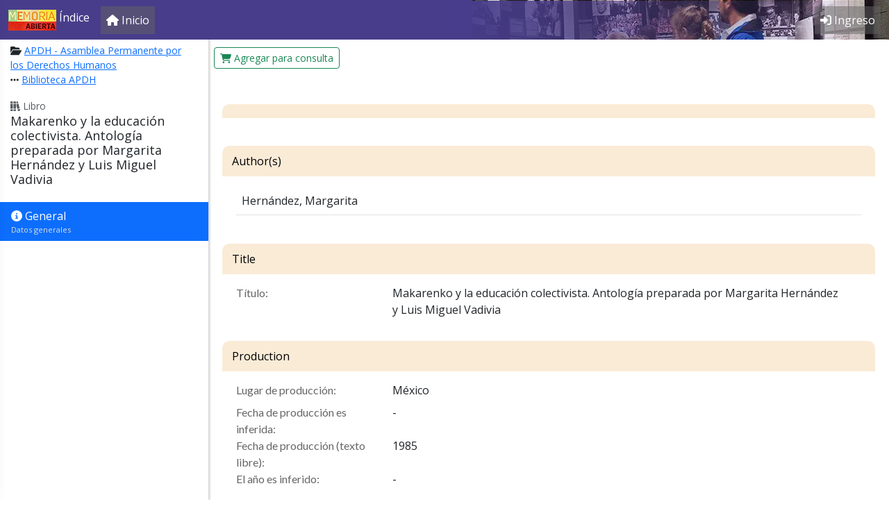

--- FILE ---
content_type: text/html; charset=utf-8
request_url: https://indice.memoriaabierta.org.ar/item/4026
body_size: 9309
content:
<!doctype html>
<html lang="es">
    <head>
        <meta charset="utf-8">
        <meta http-equiv="X-UA-Compatible" content="IE=edge">
        <meta name="viewport" content="width=device-width, initial-scale=1, shrink-to-fit=no">

				
                <title> | Memoria Abierta</title>

        <link rel="stylesheet"
              href="https://indice.memoriaabierta.org.ar/vendor/bootstrap/5.2/css/bootstrap.min.css"
              type="text/css" />

        <link href="https://indice.memoriaabierta.org.ar/vendor/redactor/3.4.5/redactor.min.css" rel="stylesheet" type="text/css" />
<link href="https://cdnjs.cloudflare.com/ajax/libs/bootstrap-switch/3.3.4/css/bootstrap3/bootstrap-switch.min.css" rel="stylesheet" type="text/css" />
<link href="https://indice.memoriaabierta.org.ar/vendor/chosen/1.8.7/chosen.min.css" rel="stylesheet" type="text/css" />

        <link rel="stylesheet"
              href="https://indice.memoriaabierta.org.ar/vendor/zulky/themes/corp8/structure.css"
              type="text/css" />

        <link rel="stylesheet"
              href="https://indice.memoriaabierta.org.ar/vendor/zulky/themes/corp8/color.css"
              type="text/css" />

        <style>
body {
	font-family: 'Open Sans';
	padding-bottom: 30px;
	background-color: white;
}

.app-header {
	background-color: rgb(72, 61, 139) !important;
	background-image: url(https://indice.memoriaabierta.org.ar/assets/img/Memoria-Abierta.webp);
	background-repeat: no-repeat;
	background-size: 600px;
	background-position: right;
	background-position-y: -25px;
}

.app-header .nav-item,
.app-header .navbar-text {
	background-color: rgba(100,100,100,.5);
}

.app-header .navbar-text,
.app-header .nav-link {
	color: white !important;
}

.app-header-color {
	z-index: -1;
	position: absolute;
	width: 620px;
	height: 56px;
	background-image: linear-gradient(to left, transparent, rgba(72, 61, 139, 1));
	right: 0;
}

.widget-settings {
    position: fixed;
    z-index: 9999;
    left: 0;
    top: 0;
    bottom: 0;
}
.widget-settings-offscreen .widget-settings-list {
    display: none;
}
.widget-settings-pane {
    position: absolute;
    z-index: 1;
    left: -340px;
    width: 320px;
    height: 100%;
    background-color: white;
	transition-property: transform;
	/* box-shadow: 0 -1px 24px rgba(0,0,0,0.4); */
}
.widget-settings-shim {
    position: fixed;
    left: 0;
    top: 0;
    z-index: 0;
    opacity: 0;
    transition-property: opacity;
    background: black;
    width: 100%;
    height: 100%;
}
.widget-settings-pane,
.widget-settings-shim {
    transition-duration: 0.3s;
}
.widget-settings-offscreen .widget-settings-shim {
    width: 0;
    height: 0;
}
.widget-settings-open .widget-settings-pane {
    -webkit-transform: translateX(340px);
    transform: translateX(340px);
}
.widget-settings-open .widget-settings-shim {
    opacity: 0.3;
}
.widget-settings-open .widget-settings-content {
    display: block;
    position: absolute;
    width: 100%;
    height: 100%;
    overflow-y: auto;
}

.widget-settings-header {
    cursor: pointer;
}

.widget-settings-header,
.widget-settings-list {
    padding: 5px 22px;
}
.widtget-settings-header h4 {
    margin: 0;
}
.widget-settings-icon-close {
    top: 3px;
    right: 24px;
    opacity: .8;
    padding: 0;
}
.widget-settings-list {
    border-top: 1px solid #d9d9d9;
    color: #777;
    font-size: 13px;
    margin: 0;
}
.widget-settings-list:last-child {
    margin-bottom: 40px;
}
.widget-settings-list-item {
    padding: 6px 0;
}
.widget-settings-button {
    color: inherit;
    width: 100%;
    height: 100%;
    display: inline-block;
    text-align: left;
    cursor: pointer;
    position: relative;
    line-height: 24px;
    padding: 0;
}
.widget-settings-button:hover {
    text-decoration: none;
}
.widget-settings-button-icon-default,
.widget-settings-button:hover:not(.widget-settings-intent-disabled) .widget-settings-button-icon-hover,
.widget-settings-intent-on > .widget-settings-button-icon-hover {
    display: inline-block;
}
.widget-settings-button-label,
.widget-settings-sub-button-label {
    cursor: inherit;
    margin-left: 48px;
    display: block;
    margin-bottom: 0;
    font-size: 16px;
}
.widget-settings-button-icon {
    height: 24px;
    width: 24px;
    float: left;
}

.no-scroll {
    overflow: hidden;
}

.no-wrap,
.nowrap {
    white-space: nowrap !important;
}

.radio label {
    width: 100%;
}

label.radio {
    padding-left: 40px;
}

.hide {
    display: none !important;
}

.btn {
    cursor: pointer;
}

.main-menu-logos {
    padding-top: 30px;
}

.main-menu-logos img {
    max-width: 65%;
    display: block;
    margin: 0 auto 30px auto;
}

.card-header > * {
    margin: 0;
}


#main-carousel .carousel-indicators {
    bottom: 70px;
}

#main-carousel .carousel-caption {
    background-color: rgba(100,100,100,.5);
}

.td-place {
    font-family: "Open Sans";
}

.toggle-off {
    box-shadow: inset 0 3px 5px rgba(0, 0, 0, .125);
}
.toggle.off {
    border-color: rgba(0, 0, 0, .25);
}

.toggle-handle {
    background-color: white;
    border: thin rgba(0, 0, 0, .25) solid;
}

.avatar-small {
    max-width: 50px;
}

tr .td-actions button {
    transition: opacity ease-in-out .1s;
}

tr:hover td.td-actions button {
    opacity:1;
}

tr td.td-actions button {
    opacity: 0;
}

.recently-viewed a {
    color: black;
}

.tab-pane > div > legend {
    margin: 0;
}

.th-holiday {
    background-color: darkslateblue !important;
}

.td-holiday {
    background-color: #ddd;
}

.table-entity td img {
    max-width: 200px;
}

.ui-timepicker-div .ui-widget-header { margin-bottom: 8px; }
.ui-timepicker-div dl { text-align: left; }
.ui-timepicker-div dl dt { float: left; clear:left; padding: 0 0 0 5px; }
.ui-timepicker-div dl dd { margin: 0 10px 10px 40%; }
.ui-timepicker-div td { font-size: 90%; }
.ui-tpicker-grid-label { background: none; border: none; margin: 0; padding: 0; }
.ui-timepicker-div .ui_tpicker_unit_hide{ display: none; }

.ui-timepicker-div .ui_tpicker_time .ui_tpicker_time_input { background: none; color: inherit; border: none; outline: none; border-bottom: solid 1px #555; width: 95%; }
.ui-timepicker-div .ui_tpicker_time .ui_tpicker_time_input:focus { border-bottom-color: #aaa; }

.ui-timepicker-rtl{ direction: rtl; }
.ui-timepicker-rtl dl { text-align: right; padding: 0 5px 0 0; }
.ui-timepicker-rtl dl dt{ float: right; clear: right; }
.ui-timepicker-rtl dl dd { margin: 0 40% 10px 10px; }

/* Shortened version style */
.ui-timepicker-div.ui-timepicker-oneLine { padding-right: 2px; }
.ui-timepicker-div.ui-timepicker-oneLine .ui_tpicker_time,
.ui-timepicker-div.ui-timepicker-oneLine dt { display: none; }
.ui-timepicker-div.ui-timepicker-oneLine .ui_tpicker_time_label { display: block; padding-top: 2px; }
.ui-timepicker-div.ui-timepicker-oneLine dl { text-align: right; }
.ui-timepicker-div.ui-timepicker-oneLine dl dd,
.ui-timepicker-div.ui-timepicker-oneLine dl dd > div { display:inline-block; margin:0; }
.ui-timepicker-div.ui-timepicker-oneLine dl dd.ui_tpicker_minute:before,
.ui-timepicker-div.ui-timepicker-oneLine dl dd.ui_tpicker_second:before { content:':'; display:inline-block; }
.ui-timepicker-div.ui-timepicker-oneLine dl dd.ui_tpicker_millisec:before,
.ui-timepicker-div.ui-timepicker-oneLine dl dd.ui_tpicker_microsec:before { content:'.'; display:inline-block; }
.ui-timepicker-div.ui-timepicker-oneLine .ui_tpicker_unit_hide,
.ui-timepicker-div.ui-timepicker-oneLine .ui_tpicker_unit_hide:before{ display: none; }

#schedule-container .table td {
    border: 1px solid white;;
}

#schedule-container .table td:hover {
    border: 1px solid blue;
}

#schedule-container .table td.selected {
    border: 2px solid fuchsia;
}

.internal-comment {
    box-shadow: 1px 1px 3px rgba(100,100,100,.5);
    margin-bottom: 20px;
    padding: 10px;
    border-radius: 5px;
}

.internal-comment .created {
    margin: 0;
}

.discussion-container {
    overflow-y: scroll;
    max-height: 500px;
    padding: 15px;
    margin-bottom: 20px;
    border: 1px solid #eee;
}

.chosen-drop {
    z-index: 9999;
}

.block-anchor {
    position: relative;
    top: -190px;
}

.badge {
    font-size: 100%;
}

.tdAccion .btn {
    margin-left: 5px;
    display: inline-block;
}

.list-plain {
	list-style: none;
	padding: 0;
	margin: 0;
}

.view-head {
	background-color: antiquewhite;
}
</style>
<link rel="stylesheet" href="//fonts.googleapis.com/css?family=Open+Sans&display=swap" />
<link rel="stylesheet" href="//fonts.googleapis.com/css?family=Lato&&display=swap" />

<style>
.border-none {
    border: none;
}
.separado-bottom {
    margin-bottom: 15px;
}
.btn-primary {
	background-color: rgb(72, 61, 139);
	border-color: rgb(72, 61, 139);
}
mark {
	padding: 0;
	border: 1px solid orange;
	border-radius: 4px;
}
em.descriptor {
	background-color: beige;
	font-style: normal;
}

.tag-cloud a {
	background-color: #eee;
	font-size: 12px;
	display: inline-block;
	padding: 6px;
	margin-right: 5px;
	color: #333;
	margin-bottom: 5px;
}

legend {
	font-size: 16px;
	margin-bottom: 5px;
}

.movie-empty-afiche {
	display: block;
	color: silver !important;
	text-align: center;
	padding-top: 20px;
	font-size: 5em;
}

.arbolito .panel-title {
	font-size: .95em;
}
.arbolito .panel-subtitle {
	font-size: .85em;
	padding-left: 10px;
}
.arbolito .panel-subsubtitle {
	font-size: .85em;
	padding-left: 20px;
}

.arbolito .panel-title a {
	color: #300;
}
.arbolito .panel-subtitle a {
	color: #333;
}
.arbolito .panel-subsubtitle a {
	color: #333;
}

#fund-accordion {
	margin-top: 10px;
}

img.img-tope {
	position: fixed;
	top: 40px;
	left: 0;
	width: 100%;
	z-index: -1;
}
.view-container.img-tope {
	background-color: transparent;
	color: white;
}

.banner-titulo-home {
	height: 40px;
	background-color: gray;
	color: white;
	display: inline-block;
	width: 100%;
	padding-top: 7px;
	text-align: center;
	background: rgb(99,9,121);
	background: linear-gradient(90deg, rgba(99,9,121,1) 0%, rgba(46,0,255,1) 100%);
}

.home-cards {
	padding-top: 0;
	box-shadow: 2px 1px 3px 0px rgba(100,100,100,.3);
}

.home-cards .card-img-top {
	height: 130px;
	object-fit: scale-down;
}

.home-cards.org-cards  .card-img-top {
	margin: 0 !important;
}

.ma-cards .card-img-top {
	height: 185px;
	object-fit: cover;
}

.link-home-pie {
	padding: 30px;
}

.con-bottom {
	margin-bottom: 30px;
}

.home-cards .card-body {
	padding: 1em;
}

.panel-side-head-top img {
	max-width: 200px;
}

.result-item {
	border: none;
	padding: 15px;
}

.result-item img {
	height: 110px;
	object-fit: cover;
	box-shadow: 3px 3px 4px 0px rgba(100,100,100,.3);
	border-radius: 5px;
}


.library-about p {
	margin-bottom: 0;
	margin-top: 10px;
}

.table.no-border td, .table.no-border th {
	border-top: 0;
}

.paginador {
	display: table;
	margin: 10px auto;
}

a.item-volanta {
	padding: 5px;
	background-color: #ddd;
	color: #555;
	font-size: small;
	width: auto;
	position:absolute;
	right:0;
	display: block;
}

a.item-volanta-neo {
	padding: .5rem;
	padding-left: 0;
	color: #555;
	font-size: small;
	display: block;
	text-decoration: none;
}
a.item-volanta-neo:hover {
	text-decoration: underline;
	background-color: #ccc;
	width: fit-content;
}

@media (max-width: 768px) {
	.library-item-quickbox {
		margin-bottom: 5px;
	}
}
@media (min-width: 768px) {
	.library-item-quickbox {
		margin-bottom: -1px;
		/* box-shadow: 2px 1px 3px 0px rgba(100,100,100,.3); */
		border: 1px solid #ccc !important;
	}
}

.library-item-quickbox {
	border: none;
}

.library-item-quickbox .card-title {
	font-size: 15px;
}

.images-table-container img {
	max-width: 100%;
}

.view-container.view-sectionForm {
	border-top-left-radius: .65rem;
	border-top-right-radius: .65rem;
}

.view-container.view-sectionForm .view-head {
	color: black;
	background-color: antiquewhite;
	/* border-bottom: 1px solid #d4d4d4; */
	border-top-left-radius: .65rem;
	border-top-right-radius: .65rem;
}

.search-more {
	z-index: 1;
	position: relative;
}

.img-item-avatar {
	margin-left: 10px;
}

.inputform-feedback {
	color: red;
}

</style>
        <script src="https://indice.memoriaabierta.org.ar/vendor/jquery/3.6.0/jquery-3.6.0.min.js"></script>
        <script defer src="https://indice.memoriaabierta.org.ar/vendor/bootstrap/5.2/js/bootstrap.bundle.min.js" defer></script>
		<script defer src="https://kit.fontawesome.com/a9119535ea.js" crossorigin="anonymous"></script>

        	<script src="https://indice.memoriaabierta.org.ar/vendor/autocomplete2/jquery.autocomplete-1.2.14.min.js" type="text/javascript"></script>
	<script src="https://indice.memoriaabierta.org.ar/vendor/redactor/3.4.5/redactor.min.js" type="text/javascript"></script>
	<script src="https://indice.memoriaabierta.org.ar/vendor/redactor/3.4.5/plugins/table/table.min.js" type="text/javascript"></script>
	<script src="https://indice.memoriaabierta.org.ar/vendor/redactor/3.4.5/plugins/fontcolor/fontcolor.min.js" type="text/javascript"></script>
	<script src="https://indice.memoriaabierta.org.ar/vendor/redactor/3.4.5/plugins/alignment/alignment.min.js" type="text/javascript"></script>
	<script src="https://indice.memoriaabierta.org.ar/vendor/redactor/3.4.5/plugins/properties/properties.min.js" type="text/javascript"></script>
	<script src="https://indice.memoriaabierta.org.ar/vendor/redactor/3.4.5/plugins/counter/counter.min.js" type="text/javascript"></script>
	<script src="https://indice.memoriaabierta.org.ar/vendor/redactor/3.4.5/lang/es.js" type="text/javascript"></script>
	<script src="https://cdnjs.cloudflare.com/ajax/libs/bootstrap-switch/3.3.4/js/bootstrap-switch.min.js" type="text/javascript"></script>
	<script src="https://indice.memoriaabierta.org.ar/vendor/chosen/1.8.7/chosen.jquery.min.js" type="text/javascript"></script>

		<script defer src="https://indice.memoriaabierta.org.ar/vendor/zulky/1.0/zulky.js"></script>
		
        <script>
var z_urlSub = "https://indice.memoriaabierta.org.ar/";
activateChosen = function(){
    var o = $(".chosen-select");
    if ( o.length ){
        o.chosen({
            width: '100%',
            search_contains: true
        });
    }
}

dataChangeInitialize = function(){
	$("#data-change").on("shown.bs.modal", function (e) {
		activateChosen();
		$("#data-change .error-container").addClass("hide");
		$("#data-change .form-control:first").focus();
	});
}

dataChangePrepare = function( entityClass, id, tab, v, i, is_item, saveAction ){

	if ( saveAction == null )
		saveAction = entityClass + "Save";

	$('#data-change-save').off("click").click(function(){
		showWait();
		var ok = true;
		$("input[required]").each(function(o,e){
			ok = ok && checkRequiredField(e);
		});
		if ( ok ){
			if ( $.isFunction( window.customSave ) ){
				customSave();
			} else {
				//alert('chk1');
				if ( is_item ){
					//alert(saveAction);
					saveAction( tab, currentModalForm, entityClass, id, i );
				} else {
					zAjax( saveAction, function(data){
						zAjaxGetHtml(
							"#" + tab + "-" + currentModalForm + "-content",
							"GenericEntitySectionForm",
							function(data){
								if ( $.isFunction( window.formSectionUpdate ) ){
									formSectionUpdate( currentModalForm );
								}
							},
							"form="+tab+"/"+currentModalForm+"&entity="+entityClass+"&entity_id="+id );
					}, null, 'json', 'POST' );
				}
			}
		} else {
			hideWait();
		}
    });
}


$(function(){

    $(window).on( "pageshow", function( e ){
        hideWait();
    });

    zMoveContent(".command-content-extra","#command-buttons-extra");
    zMoveContent(".command-content","#command-buttons");
	zMoveContent(".panel-side-content",".panel-side-drop");
	zMoveContent(".panel-side-subhead-content",".panel-side-subhead");
	zMoveContent(".panel-side-head-top-content",".panel-side-head-top");
	zMoveContent(".panel-side-top-content",".panel-side-top");
    zMoveContent(".panel-content-content",".panel-content-inner");
	zMoveContent(".panel-content-top-content",".panel-content-top");

    if ($(".command-menu").length > 0) {
        $("body").addClass("with-command-menu");
    }
	if ($(".panel-side").length > 0){
		$("body").addClass("with-panel-side");
	}

    $("<input>", {
        type: "hidden",
        id: "validsubmit",
        name: "validsubmit",
        value: "0"
    }).appendTo("form");
    $('#form').submit(function (event) {
        if ($("#validsubmit").val() != "1") event.preventDefault();
    });

    $('a[rel="wait"]').each(function (e) {
        if (this.onclick == null && this.target == '') {
            this.onclick = function(){showWait();};
        }
    });

	//-- activate tooltips
    $('[data-bs-toggle="tooltip"]').tooltip();
    activateChosen();
	dataChangeInitialize();

});
// Restricts input for each element in the set of matched elements to the given inputFilter.
(function($){
	$.fn.inputFilter = function(inputFilter){
		return this.on("input keydown keyup mousedown mouseup select contextmenu drop", function(){
			if (inputFilter(this.value)) {
				this.oldValue = this.value;
				this.oldSelectionStart = this.selectionStart;
				this.oldSelectionEnd = this.selectionEnd;
			} else if (this.hasOwnProperty("oldValue")) {
				this.value = this.oldValue;
				this.setSelectionRange(this.oldSelectionStart, this.oldSelectionEnd);
			}
		});
	};
}(jQuery));
function preventBackForward(){
	$(document).keydown(function (e) {
		if ( e.which == 8 && ( e.target.nodeName != 'INPUT' && e.target.nodeName != 'TEXTAREA' && e.target.contentEditable != 'true') ||
		   ( e.altKey == true && ( e.which == 37 || e.which == 39 ) ) ){
			e.preventDefault();
		}
	});
}
function checkRequiredField(e) {
    var ok = true;
    if (!e.value || $(e).val().trim() == '') {
        ok = false;
        $("#" + e.id).addClass("form-control-danger");
        $("#" + e.id + "-feedback").html('Este campo debe tener un valor.');
        $("#itemForm_" + e.id).addClass("has-danger");
		$("#" + e.id).focus();
    } else {
        $("#" + e.id).removeClass("form-control-danger");
        $("#" + e.id + "-feedback").html('');
        $("#itemForm_" + e.id).removeClass("has-danger");
    }
    return ok;
}
</script>        <script>
var focusOnRequired = false;
function checkRequiredField(e){
    var o=true;
	var i=e.id;
    if (!e.value||$(e).val().trim()=='') {
        o=false;
        $("#"+i).addClass("form-control-danger");
        $("#"+i+"-feedback").html('Este campo debe tener un valor.');
        $("#itemForm_"+i).addClass("has-danger");
		if (!focusOnRequired){$("#"+i).focus();focusOnRequired=true;}
    } else {
        $("#"+i).removeClass("form-control-danger");
        $("#"+i+"-feedback").html('');
        $("#itemForm_"+i).removeClass("has-danger");
    }
    return o;
}

function checkRequiredFields(){
    var ok = true;
    $("input[required]:visible").each(function(o,e){
		var sok = checkRequiredField(e);
        if ( !sok ) ok = false;
    });
    return ok;
}
activateRequiredFields = function(){
    $("input[required]").each(function(o,e){
        $(e).on("blur",function(){
            checkRequiredField(this);
        });
    });
}
</script>
        <link rel="shortcut icon" href="https://indice.memoriaabierta.org.ar/assets/img/favicon.ico">
        <link rel="icon" href="https://indice.memoriaabierta.org.ar/assets/img/favicon.ico">

							<script async src="https://www.googletagmanager.com/gtag/js?id=G-GXSTQHBNLV"></script>
			<script>
			window.dataLayer = window.dataLayer || [];
			function gtag(){dataLayer.push(arguments);}
			gtag('js', new Date());
			gtag('config', 'G-GXSTQHBNLV');
			</script>
		

</head>
<body>
    <form name="form" id="form" action="https://indice.memoriaabierta.org.ar/item/4026" enctype="multipart/form-data" method="post">
	<nav class="navbar navbar-expand-lg fixed-top navbar-dark bg-dark app-header">

	<div class="container-fluid">

				<a class="navbar-brand" href="javascript:mainMenuOpen()">
							<img class="d-inline-block align-text-top" src="https://indice.memoriaabierta.org.ar/assets/img/logo-ma-chico.jpg" alt="">			 Índice		</a>

				<button class="navbar-toggler navbar-toggler-right" type="button" data-bs-toggle="collapse" data-bs-target="#app-bar-collapse" aria-controls="app-bar-collapse" aria-expanded="false" aria-label="Toggle navigation">
    		<span class="navbar-toggler-icon"></span>
    	</button>

				<div class="collapse navbar-collapse" id="app-bar-collapse">

			<ul class="navbar-nav me-auto">

								<li class="nav-item d-none d-md-block">
					<a class="nav-link" href="https://indice.memoriaabierta.org.ar/">
						<i class="fa fa-home    "></i> <span class="nav-link-caption">Inicio</span>
					</a>
				</li>

								
								
			</ul>

			<ul class="navbar-nav ml-auto">
				
				
										<li class="nav-item d-none d-md-block">
						<a class="nav-link" href="https://indice.memoriaabierta.org.ar/login">
							<i class="fa fa-sign-in-alt    "></i> <span class="nav-link-caption">Ingreso</span>
						</a>
					</li>
					
							</ul>

		</div>

	</div>

	<div class="app-header-color"></div>
</nav>
<style>
.main-menu-logos img {
    max-width: 160px;
}
.main-menu-logos a {
	text-decoration: none;
}
.main-menu-logos a:hover {
	text-decoration: underline;
}
.brand {
    color: darkslateblue;
    font-size: 15px;
    font-family: "Open Sans";
    font-kerning: normal;
    display: block;
}
.brand .strong {
    font-weight: 600;
}
</style>
<div id="main-menu" class="widget-settings widget-settings-offscreen">
    <div class="widget-settings-shim" onclick="mainMenuClose()"></div>
    <div class="widget-settings-pane">
        <div class="widget-settings-content">
            <div class="widget-settings-header" onclick="mainMenuClose()">
                <h4>Menú principal</h4>
                <button type="button" aria-label="Cerrar" class="btn btn-link pull-right widget-settings-icon-close" onclick="mainMenuClose()">
                    <i class="fa fa-angle-double-left fa-2x    "></i>                </button>
            </div>
                            <ul class="widget-settings-list list-unstyled">
                                                                        <li class="widget-settings-list-item">
                                <a class="btn btn-link widget-settings-button" href="https://indice.memoriaabierta.org.ar/" rel="wait">
                                    <span class="widget-settings-button-icon"><i class="fa fa-home    "></i></span>
                                    <span class="widget-settings-button-label">Inicio</span>
                                </a>
                            </li>
                                                                                </ul>
                            <ul class="widget-settings-list list-unstyled">
                                                                        <li class="widget-settings-list-item">
                                <a class="btn btn-link widget-settings-button" href="https://indice.memoriaabierta.org.ar/login" rel="wait">
                                    <span class="widget-settings-button-icon"><i class="fa fa-sign-in    "></i></span>
                                    <span class="widget-settings-button-label">Ingreso</span>
                                </a>
                            </li>
                                                                                </ul>
                        <ul class="widget-settings-list list-unstyled">
                <li class="widget-settings-list-item text-center main-menu-logos">
					<h6>Memoria Abierta</h6>
					<a href="http://memoriaabierta.org.ar">www.memoriaabierta.org.ar</a>
                </li>
				            </ul>
        </div>
    </div>
</div>

<script>
function mainMenuOpen(){
    $('body').addClass('no-scroll');
    $('#main-menu').addClass('widget-settings-open');
    $('#main-menu').removeClass('widget-settings-offscreen');
}
function mainMenuClose(){
    $('body').removeClass('no-scroll');
    $('#main-menu').addClass('widget-settings-offscreen');
    $('#main-menu').removeClass('widget-settings-open');
}
$(function(){
    $('#main-menu .widget-settings-list-item a').click(mainMenuClose);
    $(document).keydown(function(e){
        if ( e.which == 113 ){
            if ( $('#main-menu').hasClass('widget-settings-open') ){
                mainMenuClose();
            } else {
                mainMenuOpen();
            }
        }
        if ( e.which == 27 ){
            if ( $('#main-menu').hasClass('widget-settings-open') ){
                mainMenuClose();
            }
        }
    });
});
</script>

    <input id="entityClass" type="hidden" name="entityClass" value="LibraryItem"  /><input id="entity_id" type="hidden" name="entity_id" value="4026"  /><input id="libraryItem_id" type="hidden" name="libraryItem_id" value="4026"  /><input id="tab" type="hidden" name="tab" value="general"  /><input id="redirect_to" type="hidden" name="redirect_to" value="LibraryItemDetail"  /><input id="confirmDelete" type="hidden" name="confirmDelete" value=""  />
<style>
.redactor-toolbar-wrapper {
    position: inherit;
    top: 0px;
    z-index: 9;
    padding: 0px 0px 6px 0px;
}
</style>

<div class="command-menu" data-algo="generic-empty">
	<div id="command-buttons"></div>
	<div id="command-buttons-extra"></div>
</div>

<div class="panel-side">
			<div class="panel-side-head">
	<div class="panel-side-head-top"></div>
			<small class="text-muted">
			<i class="fa fa-books    "></i> Libro		</small>
		<div class="panel-side-title">
		<h1>Makarenko y la educación colectivista. Antología preparada por Margarita Hernández y Luis Miguel Vadivia</h1>
	</div>
</div>
		<div class="panel-side-drop">
		<div class="panel-side-subhead"></div>
		<div class="panel-side-top"></div>
		<div class="panel-side-bottom"></div>
	</div>
</div>


<div class="panel-content">
		<div class="panel-content-inner">
		<div class="panel-content-top"></div>
	</div>
</div>
<input id="edit_collection_item_id" type="hidden" name="edit_collection_item_id" value=""  />
<div class="panel-side-top-content">
	<nav>
		<div class="nav flex-column nav-pills" role="tablist" aria-orientation="vertical">
						
								
												
				
																				<a class="nav-item nav-link active">
																					<i class="fa fa-info-circle    "></i> 
										General													<span class="list-item-desc">
								Datos generales							</small>
																	</a>
							
								
										</div>
	</nav>
</div>

<div class="panel-content-content">
															<div class="view-container view-sectionForm">
												<div class="view-head">
													
																										
							</div>
							<div id="general-catalog-content" class="view-inner">
											<dl class="row table-entity">
									</dl>
										</div>
								</div>
																<div class="view-container view-sectionForm">
												<div class="view-head">
													
																Author(s)										
							</div>
							<div id="general-authorities-content" class="view-inner">
																																													<input id="action_LibraryItem_authorities_authorsItem_id" type="hidden" name="action_LibraryItem_authorities_authorsItem_id" value="0"  />
<div class="authors-authorities-table-container"></div>


<script>
$(function(){
	$("#modalauthorsItemauthoritiesRemove").on("shown.bs.modal", function (e) {
		$("#modalauthorsItemauthoritiesRemove .error-container").addClass("hide");
	});
	loadLibraryItemAuthorsauthoritiesTable();
});
function LibraryItemAuthorsauthoritiesAddSave(tab,currentModalForm,entityClass,id,item_id){
		
	zAjaxPost(
		"GenericEntityCollectionAddSave",
		function( data ){
			if ( data.result ){
				$("#data-change").modal("hide");
				if( typeof LibraryItemAuthorsauthoritiesAddSave_post === "function" ){
					LibraryItemAuthorsauthoritiesAddSave_post( data );
				} else {
					loadLibraryItemAuthorsauthoritiesTable();
				}
			} else {
				$("#data-change .error-container").html( data.errors );
				$("#data-change .error-container").removeClass("hide");
				$("#data-change input:first").focus();
			}
		},
		zSerialize()+"&prefix=authorsItemauthorities_&entity=LibraryItem&collection=authors&entity_id=4026&collection_item_id="+item_id+"&sectionName="+tab+"&formName="+currentModalForm
	);
	// @todo aca es
}
function LibraryItemAuthorsauthoritiesModify(n){
	modalDataChange( 'authorities', 'Authors', n, 1, LibraryItemAuthorsauthoritiesAddSave );
}
function LibraryItemAuthorsauthoritiesRemove(n){
	$("#action_LibraryItem_authorities_authorsItem_id").val(n);
	$("#modalauthorsItemauthoritiesRemove").modal("show");
}
function LibraryItemAuthorsauthoritiesRemoveConfirm(){
	zAjaxPost(
		"GenericEntityCollectionRemove",
		function( data ){
			if ( data.result ){
				$("#modalauthorsItemauthoritiesRemove").modal("hide");
				loadLibraryItemAuthorsTable();
			} else {
				$("#modalauthorsItemauthoritiesRemove .error-container").html( data.errors );
				$("#modalauthorsItemauthoritiesRemove .error-container").removeClass("hide");
			}
		},
		"entity=LibraryItemAuthor&entity_id="+$("#action_LibraryItem_authorities_authorsItem_id").val()
	);
}
function loadLibraryItemAuthorsauthoritiesTable(){
	zAjaxGetHtml(
		".authors-authorities-table-container",
		"GenericEntityCollectionTable",
		null,
		"editing="+
		"&entity=LibraryItem"+
		"&collection=authors"+
		"&entity_id=4026"+
		"&withView="+
		"&withDelete=1"+
		"&formName=authorities"
			);
}
</script> 
														</div>
								</div>
																<div class="view-container view-sectionForm">
												<div class="view-head">
													
																Title										
							</div>
							<div id="general-title-content" class="view-inner">
											<dl class="row table-entity">
					<dl class="table-entity row"><dt class="col-sm-3">Título:</dt><dd class="col-sm-9">Makarenko y la educación colectivista. Antología preparada por Margarita Hernández y Luis Miguel Vadivia&nbsp;</dd></dl>				</dl>
										</div>
								</div>
																<div class="view-container view-sectionForm">
												<div class="view-head">
													
																Production										
							</div>
							<div id="general-production-content" class="view-inner">
											<dl class="row table-entity">
					<dl class="table-entity row"><dt class="col-sm-3">Lugar de producción:</dt><dd class="col-sm-9">México&nbsp;</dd></dl><dl class="table-entity row"><dt class="col-sm-3">Fecha de producción es inferida:</dt><dd class="col-sm-9">-&nbsp;</dd></dl><dl class="table-entity row"><dt class="col-sm-3">Fecha de producción (texto libre):</dt><dd class="col-sm-9">1985&nbsp;</dd></dl><dl class="table-entity row"><dt class="col-sm-3">El año es inferido:</dt><dd class="col-sm-9">-&nbsp;</dd></dl>				</dl>
										</div>
								</div>
																<div class="view-container view-sectionForm">
												<div class="view-head">
													
																Physical description										
							</div>
							<div id="general-physical-content" class="view-inner">
											<dl class="row table-entity">
					<dl class="table-entity row"><dt class="col-sm-3">Páginas:</dt><dd class="col-sm-9">157&nbsp;</dd></dl><dl class="table-entity row"><dt class="col-sm-3">Datos físicos:</dt><dd class="col-sm-9">157 p&nbsp;</dd></dl><dl class="table-entity row"><dt class="col-sm-3">Tiene ilustraciones:</dt><dd class="col-sm-9">-&nbsp;</dd></dl>				</dl>
										</div>
								</div>
																<div class="view-container view-sectionForm">
												<div class="view-head">
													
																Fund & Serie										
							</div>
							<div id="general-fund-content" class="view-inner">
											<dl class="row table-entity">
					<dl class="table-entity row"><dt class="col-sm-3">Biblioteca:</dt><dd class="col-sm-9">APDH - Asamblea Permanente por los Derechos Humanos&nbsp;</dd></dl><dl class="table-entity row"><dt class="col-sm-3">Fondo:</dt><dd class="col-sm-9">Biblioteca APDH&nbsp;</dd></dl>				</dl>
										</div>
								</div>
																<div class="view-container view-sectionForm">
												<div class="view-head">
													Notas generales							</div>
							<div id="general-notes-content" class="view-inner">
																																													<input id="action_LibraryItem_notes_generalNotesItem_id" type="hidden" name="action_LibraryItem_notes_generalNotesItem_id" value="0"  />
<div class="generalNotes-notes-table-container"></div>


<script>
$(function(){
	$("#modalgeneralNotesItemnotesRemove").on("shown.bs.modal", function (e) {
		$("#modalgeneralNotesItemnotesRemove .error-container").addClass("hide");
	});
	loadLibraryItemGeneralNotesnotesTable();
});
function LibraryItemGeneralNotesnotesAddSave(tab,currentModalForm,entityClass,id,item_id){
		
	zAjaxPost(
		"GenericEntityCollectionAddSave",
		function( data ){
			if ( data.result ){
				$("#data-change").modal("hide");
				if( typeof LibraryItemGeneralNotesnotesAddSave_post === "function" ){
					LibraryItemGeneralNotesnotesAddSave_post( data );
				} else {
					loadLibraryItemGeneralNotesnotesTable();
				}
			} else {
				$("#data-change .error-container").html( data.errors );
				$("#data-change .error-container").removeClass("hide");
				$("#data-change input:first").focus();
			}
		},
		zSerialize()+"&prefix=generalNotesItemnotes_&entity=LibraryItem&collection=generalNotes&entity_id=4026&collection_item_id="+item_id+"&sectionName="+tab+"&formName="+currentModalForm
	);
	// @todo aca es
}
function LibraryItemGeneralNotesnotesModify(n){
	modalDataChange( 'notes', 'General notes', n, 1, LibraryItemGeneralNotesnotesAddSave );
}
function LibraryItemGeneralNotesnotesRemove(n){
	$("#action_LibraryItem_notes_generalNotesItem_id").val(n);
	$("#modalgeneralNotesItemnotesRemove").modal("show");
}
function LibraryItemGeneralNotesnotesRemoveConfirm(){
	zAjaxPost(
		"GenericEntityCollectionRemove",
		function( data ){
			if ( data.result ){
				$("#modalgeneralNotesItemnotesRemove").modal("hide");
				loadLibraryItemGeneralNotesTable();
			} else {
				$("#modalgeneralNotesItemnotesRemove .error-container").html( data.errors );
				$("#modalgeneralNotesItemnotesRemove .error-container").removeClass("hide");
			}
		},
		"entity=LibraryItemGeneralNote&entity_id="+$("#action_LibraryItem_notes_generalNotesItem_id").val()
	);
}
function loadLibraryItemGeneralNotesnotesTable(){
	zAjaxGetHtml(
		".generalNotes-notes-table-container",
		"GenericEntityCollectionTable",
		null,
		"editing="+
		"&entity=LibraryItem"+
		"&collection=generalNotes"+
		"&entity_id=4026"+
		"&withView="+
		"&withDelete=1"+
		"&formName=notes"
			);
}
</script> 
														</div>
								</div>
																<div class="view-container view-sectionForm">
												<div class="view-head">
													Personas u organizaciones nombradas							</div>
							<div id="general-mentions-content" class="view-inner">
																																													<input id="action_LibraryItem_mentions_mentionsItem_id" type="hidden" name="action_LibraryItem_mentions_mentionsItem_id" value="0"  />
<div class="mentions-mentions-table-container"></div>


<script>
$(function(){
	$("#modalmentionsItemmentionsRemove").on("shown.bs.modal", function (e) {
		$("#modalmentionsItemmentionsRemove .error-container").addClass("hide");
	});
	loadLibraryItemMentionsmentionsTable();
});
function LibraryItemMentionsmentionsAddSave(tab,currentModalForm,entityClass,id,item_id){
		
	zAjaxPost(
		"GenericEntityCollectionAddSave",
		function( data ){
			if ( data.result ){
				$("#data-change").modal("hide");
				if( typeof LibraryItemMentionsmentionsAddSave_post === "function" ){
					LibraryItemMentionsmentionsAddSave_post( data );
				} else {
					loadLibraryItemMentionsmentionsTable();
				}
			} else {
				$("#data-change .error-container").html( data.errors );
				$("#data-change .error-container").removeClass("hide");
				$("#data-change input:first").focus();
			}
		},
		zSerialize()+"&prefix=mentionsItemmentions_&entity=LibraryItem&collection=mentions&entity_id=4026&collection_item_id="+item_id+"&sectionName="+tab+"&formName="+currentModalForm
	);
	// @todo aca es
}
function LibraryItemMentionsmentionsModify(n){
	modalDataChange( 'mentions', 'Mentions', n, 1, LibraryItemMentionsmentionsAddSave );
}
function LibraryItemMentionsmentionsRemove(n){
	$("#action_LibraryItem_mentions_mentionsItem_id").val(n);
	$("#modalmentionsItemmentionsRemove").modal("show");
}
function LibraryItemMentionsmentionsRemoveConfirm(){
	zAjaxPost(
		"GenericEntityCollectionRemove",
		function( data ){
			if ( data.result ){
				$("#modalmentionsItemmentionsRemove").modal("hide");
				loadLibraryItemMentionsTable();
			} else {
				$("#modalmentionsItemmentionsRemove .error-container").html( data.errors );
				$("#modalmentionsItemmentionsRemove .error-container").removeClass("hide");
			}
		},
		"entity=LibraryMention&entity_id="+$("#action_LibraryItem_mentions_mentionsItem_id").val()
	);
}
function loadLibraryItemMentionsmentionsTable(){
	zAjaxGetHtml(
		".mentions-mentions-table-container",
		"GenericEntityCollectionTable",
		null,
		"editing="+
		"&entity=LibraryItem"+
		"&collection=mentions"+
		"&entity_id=4026"+
		"&withView="+
		"&withDelete=1"+
		"&formName=mentions"
			);
}
</script> 
														</div>
								</div>
																<div class="view-container view-sectionForm">
												<div class="view-head">
													
																Themes										
							</div>
							<div id="general-descriptors-content" class="view-inner">
																																													<input id="action_LibraryItem_descriptors_descriptorsItem_id" type="hidden" name="action_LibraryItem_descriptors_descriptorsItem_id" value="0"  />
<div class="descriptors-descriptors-table-container"></div>


<script>
$(function(){
	$("#modaldescriptorsItemdescriptorsRemove").on("shown.bs.modal", function (e) {
		$("#modaldescriptorsItemdescriptorsRemove .error-container").addClass("hide");
	});
	loadLibraryItemDescriptorsdescriptorsTable();
});
function LibraryItemDescriptorsdescriptorsAddSave(tab,currentModalForm,entityClass,id,item_id){
		
	zAjaxPost(
		"GenericEntityCollectionAddSave",
		function( data ){
			if ( data.result ){
				$("#data-change").modal("hide");
				if( typeof LibraryItemDescriptorsdescriptorsAddSave_post === "function" ){
					LibraryItemDescriptorsdescriptorsAddSave_post( data );
				} else {
					loadLibraryItemDescriptorsdescriptorsTable();
				}
			} else {
				$("#data-change .error-container").html( data.errors );
				$("#data-change .error-container").removeClass("hide");
				$("#data-change input:first").focus();
			}
		},
		zSerialize()+"&prefix=descriptorsItemdescriptors_&entity=LibraryItem&collection=descriptors&entity_id=4026&collection_item_id="+item_id+"&sectionName="+tab+"&formName="+currentModalForm
	);
	// @todo aca es
}
function LibraryItemDescriptorsdescriptorsModify(n){
	modalDataChange( 'descriptors', 'Descriptors', n, 1, LibraryItemDescriptorsdescriptorsAddSave );
}
function LibraryItemDescriptorsdescriptorsRemove(n){
	$("#action_LibraryItem_descriptors_descriptorsItem_id").val(n);
	$("#modaldescriptorsItemdescriptorsRemove").modal("show");
}
function LibraryItemDescriptorsdescriptorsRemoveConfirm(){
	zAjaxPost(
		"GenericEntityCollectionRemove",
		function( data ){
			if ( data.result ){
				$("#modaldescriptorsItemdescriptorsRemove").modal("hide");
				loadLibraryItemDescriptorsTable();
			} else {
				$("#modaldescriptorsItemdescriptorsRemove .error-container").html( data.errors );
				$("#modaldescriptorsItemdescriptorsRemove .error-container").removeClass("hide");
			}
		},
		"entity=LibraryItemDescriptor&entity_id="+$("#action_LibraryItem_descriptors_descriptorsItem_id").val()
	);
}
function loadLibraryItemDescriptorsdescriptorsTable(){
	zAjaxGetHtml(
		".descriptors-descriptors-table-container",
		"GenericEntityCollectionTable",
		null,
		"editing="+
		"&entity=LibraryItem"+
		"&collection=descriptors"+
		"&entity_id=4026"+
		"&withView="+
		"&withDelete=1"+
		"&formName=descriptors"
			);
}
</script> 
														</div>
								</div>
																<div class="view-container view-sectionForm">
												<div class="view-head">
													
																Documental type and media type										
							</div>
							<div id="general-dataType-content" class="view-inner">
											<dl class="row table-entity">
					<dl class="table-entity row"><dt class="col-sm-3">Tipo de soporte:</dt><dd class="col-sm-9">Libro&nbsp;</dd></dl><dl class="table-entity row"><dt class="col-sm-3">Tipo documental:</dt><dd class="col-sm-9">Libro&nbsp;</dd></dl>				</dl>
										</div>
								</div>
																<div class="view-container view-sectionForm">
												<div class="view-head">
													Signaturas							</div>
							<div id="general-signatures-content" class="view-inner">
																																													<input id="action_LibraryItem_signatures_signaturesItem_id" type="hidden" name="action_LibraryItem_signatures_signaturesItem_id" value="0"  />
<div class="signatures-signatures-table-container"></div>


<script>
$(function(){
	$("#modalsignaturesItemsignaturesRemove").on("shown.bs.modal", function (e) {
		$("#modalsignaturesItemsignaturesRemove .error-container").addClass("hide");
	});
	loadLibraryItemSignaturessignaturesTable();
});
function LibraryItemSignaturessignaturesAddSave(tab,currentModalForm,entityClass,id,item_id){
		
	zAjaxPost(
		"GenericEntityCollectionAddSave",
		function( data ){
			if ( data.result ){
				$("#data-change").modal("hide");
				if( typeof LibraryItemSignaturessignaturesAddSave_post === "function" ){
					LibraryItemSignaturessignaturesAddSave_post( data );
				} else {
					loadLibraryItemSignaturessignaturesTable();
				}
			} else {
				$("#data-change .error-container").html( data.errors );
				$("#data-change .error-container").removeClass("hide");
				$("#data-change input:first").focus();
			}
		},
		zSerialize()+"&prefix=signaturesItemsignatures_&entity=LibraryItem&collection=signatures&entity_id=4026&collection_item_id="+item_id+"&sectionName="+tab+"&formName="+currentModalForm
	);
	// @todo aca es
}
function LibraryItemSignaturessignaturesModify(n){
	modalDataChange( 'signatures', 'Signatures', n, 1, LibraryItemSignaturessignaturesAddSave );
}
function LibraryItemSignaturessignaturesRemove(n){
	$("#action_LibraryItem_signatures_signaturesItem_id").val(n);
	$("#modalsignaturesItemsignaturesRemove").modal("show");
}
function LibraryItemSignaturessignaturesRemoveConfirm(){
	zAjaxPost(
		"GenericEntityCollectionRemove",
		function( data ){
			if ( data.result ){
				$("#modalsignaturesItemsignaturesRemove").modal("hide");
				loadLibraryItemSignaturesTable();
			} else {
				$("#modalsignaturesItemsignaturesRemove .error-container").html( data.errors );
				$("#modalsignaturesItemsignaturesRemove .error-container").removeClass("hide");
			}
		},
		"entity=LibraryItemSignature&entity_id="+$("#action_LibraryItem_signatures_signaturesItem_id").val()
	);
}
function loadLibraryItemSignaturessignaturesTable(){
	zAjaxGetHtml(
		".signatures-signatures-table-container",
		"GenericEntityCollectionTable",
		null,
		"editing="+
		"&entity=LibraryItem"+
		"&collection=signatures"+
		"&entity_id=4026"+
		"&withView="+
		"&withDelete=1"+
		"&formName=signatures"
			);
}
</script> 
														</div>
								</div>
										</div>



<div class="panel-side-head-top-content">
	<ul class="list-plain small" style="margin-bottom: 15px;">
		<li><i class="fa fa-folder-open    "></i> <a rel="wait" href="https://indice.memoriaabierta.org.ar/inst/5-asamblea-permanente-por-los-derechos-humanos">APDH - Asamblea Permanente por los Derechos Humanos</a></li>
					<li><i class="fa fa-ellipsis-h    "></i> <a rel="wait" href="https://indice.memoriaabierta.org.ar/fondoserie/596-biblioteca-apdh">Biblioteca APDH</a></li>
			</ul>
</div>

<div class="command-content">
			<button class="btn btn-sm btn-outline-success" onclick="zPost('LibraryRequestAddItem')"  type="button" data-bs-toggle="tooltip" data-placement="top" title="Click para agregar a tu solicitud de consulta"><i class="fa fa-shopping-cart    "></i> Agregar para consulta</button>	</div>


    
<input id="a" type="hidden" name="a" value=""  />
<input id="utkn" type="hidden" name="utkn" value=""  />
<input id="postBack" type="hidden" name="postBack" value=""  />
</form>
    <div id="loading-wrapper" style="display:none"></div>

		
	<script defer src="https://static.cloudflareinsights.com/beacon.min.js/vcd15cbe7772f49c399c6a5babf22c1241717689176015" integrity="sha512-ZpsOmlRQV6y907TI0dKBHq9Md29nnaEIPlkf84rnaERnq6zvWvPUqr2ft8M1aS28oN72PdrCzSjY4U6VaAw1EQ==" data-cf-beacon='{"version":"2024.11.0","token":"ab6e9a84de904f1c850e3735ccd2c6da","r":1,"server_timing":{"name":{"cfCacheStatus":true,"cfEdge":true,"cfExtPri":true,"cfL4":true,"cfOrigin":true,"cfSpeedBrain":true},"location_startswith":null}}' crossorigin="anonymous"></script>
</body>
</html>


--- FILE ---
content_type: text/html; charset=utf-8
request_url: https://indice.memoriaabierta.org.ar/?&editing=&entity=LibraryItem&collection=authors&entity_id=4026&withView=&withDelete=1&formName=authorities&utkn=&conAjax=true&a=GenericEntityCollectionTable&_=1769437398014
body_size: -197
content:
<table class="table table-scroll table-hover table-click"><tbody ><tr><td>Hernández, Margarita</td><td></td></tr></tbody></table>

--- FILE ---
content_type: text/html; charset=utf-8
request_url: https://indice.memoriaabierta.org.ar/?&editing=&entity=LibraryItem&collection=mentions&entity_id=4026&withView=&withDelete=1&formName=mentions&utkn=&conAjax=true&a=GenericEntityCollectionTable&_=1769437398016
body_size: -232
content:
<table class="table table-scroll table-hover table-click"><thead class="thead-inverse"><tr><th>Detalle</th></tr></thead><tbody ><tr><td>Makarenko, Antón Semiónovich (person)</td></tr></tbody></table>

--- FILE ---
content_type: text/html; charset=utf-8
request_url: https://indice.memoriaabierta.org.ar/?&editing=&entity=LibraryItem&collection=descriptors&entity_id=4026&withView=&withDelete=1&formName=descriptors&utkn=&conAjax=true&a=GenericEntityCollectionTable&_=1769437398017
body_size: -144
content:
<table class="table table-scroll table-hover table-click"><thead class="thead-inverse"><tr><th>Descriptor</th><th>Inferido</th></tr></thead><tbody ><tr><td>Colectivismo</td><td class="text-danger text-muted">-</td></tr><tr><td>Educacion</td><td class="text-danger text-muted">-</td></tr><tr><td>Experiencia Educacional</td><td class="text-danger text-muted">-</td></tr><tr><td>Pedagogia</td><td class="text-danger text-muted">-</td></tr><tr><td>Sistema Escolar</td><td class="text-danger text-muted">-</td></tr><tr><td>Union Sovietica</td><td class="text-danger text-muted">-</td></tr></tbody></table>

--- FILE ---
content_type: text/html; charset=utf-8
request_url: https://indice.memoriaabierta.org.ar/?&editing=&entity=LibraryItem&collection=signatures&entity_id=4026&withView=&withDelete=1&formName=signatures&utkn=&conAjax=true&a=GenericEntityCollectionTable&_=1769437398018
body_size: -276
content:
<table class="table table-scroll table-hover table-click"><tbody ><tr><td>APDH E63</td><td class="text-danger text-muted">-</td></tr></tbody></table>

--- FILE ---
content_type: text/css
request_url: https://indice.memoriaabierta.org.ar/vendor/zulky/themes/corp8/color.css
body_size: 858
content:
body {
    background-color: #f8f8f8;
}

button, input, optgroup, select, textarea {
    font-family: Arial;
}

.app-header {
    background-color: #35609A;
}

.command-menu {
    color: black;
}

.command-menu h1 {
    color: black;
}
.command-menu h1 a {
	color: #666;
}

.bg-private {
	background-color: antiquewhite;
	font-style: italic;
	padding: 3px;
	margin-top: 5px;
	margin-bottom: 5px;
	border: 1px solid #eadbc7;
}

.panel-side {
    background-color: white;
    box-shadow: 2px 1px 3px 0px rgba(100,100,100,.3)
}

.btn-transparent {
    background-image: none;
    background-color: transparent;
    border: 1px solid;
}

.form-control-transparent {
    background-color: transparent;
}

.thead-inverse th {
    color: black;
	font-size: 14px;
}

.table-scroll th {
	border-bottom: 2px solid #999 !important;
}

#divCargando {
	background-color:rgb(120,0,0);
    color: #f5f5f5;
    font-weight: normal;
}

.tr-current {
    background-color: antiquewhite;
}

.table-scroll {
    background-color: white;
}

.panel-content > h3 {
    border-bottom: 1px solid thistle;
    padding: 15px;
    margin: 20px 0 15px 0;
    font-size: 22px;
    font-weight: 300;
}

.form-group {
    margin-bottom: 10px;
}

/*
.form-control {
	font-size: 18px;
}
*/

.th-label {
    background-color: white;
	color: #777;
}

.col-form-label {
	color: #000;
}

.form-control.bg-warning {
    background-color: #fcf8e3;
}

.form-actions {
    background-color: #f5f5f5;
    border-top: 1px solid #e5e5e5;
}


/*
.data-form .form-control,
.data-form .form-control {
    background-color: rgb(230, 238, 245);
    color: black;
	border: 2px solid rgb(230, 238, 245);
}
*/

/*
.data-form .form-control:focus,
.data-form .form-control:focus {
    border: 2px solid violet;
    background-color:rgb(220, 228, 235);
}
*/

.redactor-toolbar-wrapper {
    background-color: lightsteelblue;
}

/*
.redactor-box.redactor-styles-on {
	border: 2px solid transparent;
	background-color: rgb(230, 238, 245);
}
.redactor-box.redactor-styles-on.redactor-focus {
    border: 2px solid violet;
	border-color: violet !important;
}
*/

.list-group-item.title {
    background-color: #aaa;
    color: white;
}
.well-glass {
    background: rgba( 255, 255, 255, 0.6 );
    border-color: rgba( 255, 255, 255, 0.3 );
}
.well-glass input[type="text"]:focus,
.well-glass input[type="password"]:focus,
.well-glass input[type="submit"]:focus {
    box-shadow: 0px 1px 0px rgba(255, 255, 255, 0.4), 0px 1px 1px rgba(0, 0, 0, 0.1) inset, 0px 0px 0px 3px rgba(255, 255, 255, 0.4);
}
.well-glass input[type="text"],
.well-glass input[type="password"] {
    border: 1px solid rgba(78, 48, 67, 0.3);
    background: none repeat scroll 0% 0% rgba(255, 255, 255, 0.4);
    box-shadow: 0px 1px 0px rgba(255, 255, 255, 0.2), 0px 1px 1px rgba(0, 0, 0, 0.1) inset;
    color: black;
}
.well-glass .logo-wrapper {
    background-color: white;
    opacity: .85;
}

.form-control::-moz-placeholder{
   color: #DDDDDD;
   opacity: 1;
}
.form-control:-moz-placeholder{
   color: #DDDDDD;
   opacity: 1;
}
.form-control::-webkit-input-placeholder{
   color: #DDDDDD;
   opacity: 1;
}
.form-control:-ms-input-placeholder{
   color: #DDDDDD;
   opacity: 1;
}

.help-block {
    color: #777;
}

.form-group.has-danger {
    border-left: 2px solid #d9534f;
    border-right: 2px solid #d9534f;
    border-radius: 5px;
    background-color: rgba(200,0,0,.1);
	padding-top: 10px;
}

.form-group.has-danger small {
    color: #d9534f;
}


.tdAccion a,
.tdAccion button {
    opacity: 0;
}

tr:hover .tdAccion a,
tr:hover .tdAccion button {
    opacity: 1;
}

.view-container {
	background-color: white;
	box-shadow: 1px 2px 6px 0px rgba(100,100,100,.3);
	border-top-left-radius: 7px;
	border-top-right-radius: 7px;
}

.view-container.trans {
	background-color: transparent;
	box-shadow: none;
	border: none;
}

.view-container.view-sectionForm.trans {
	background-color: transparent;
	box-shadow: none;
	border: none;
}

.view-head {
	/*
	background-color:darkslateblue;
	color: white;*/
	background-color: gainsboro;
	color: black;
	border-top-left-radius: 7px;
	border-top-right-radius: 7px;
}

a.list-group-item {
	font-size: 16px;
	color: #333;
}

a.list-group-item:hover {
	text-decoration: none;
}

a.list-group-item.active,
a.list-group-item.active:hover {
	color: white;
}

.list-group-item.active {
	background-color: lightblue;
	border: none;
	color: #333 !important;
}